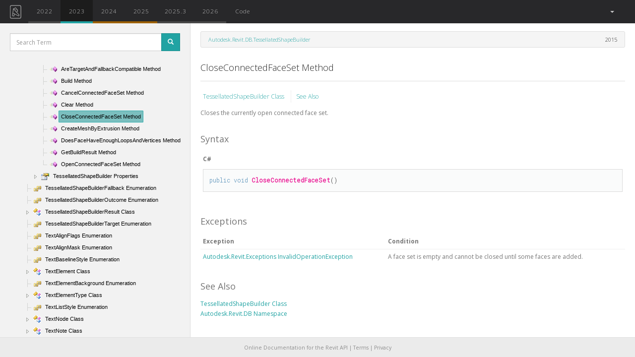

--- FILE ---
content_type: text/html; charset=utf-8
request_url: https://www.google.com/recaptcha/api2/aframe
body_size: 268
content:
<!DOCTYPE HTML><html><head><meta http-equiv="content-type" content="text/html; charset=UTF-8"></head><body><script nonce="nM-XBsSd9R13r-xO5vJyBA">/** Anti-fraud and anti-abuse applications only. See google.com/recaptcha */ try{var clients={'sodar':'https://pagead2.googlesyndication.com/pagead/sodar?'};window.addEventListener("message",function(a){try{if(a.source===window.parent){var b=JSON.parse(a.data);var c=clients[b['id']];if(c){var d=document.createElement('img');d.src=c+b['params']+'&rc='+(localStorage.getItem("rc::a")?sessionStorage.getItem("rc::b"):"");window.document.body.appendChild(d);sessionStorage.setItem("rc::e",parseInt(sessionStorage.getItem("rc::e")||0)+1);localStorage.setItem("rc::h",'1768705110425');}}}catch(b){}});window.parent.postMessage("_grecaptcha_ready", "*");}catch(b){}</script></body></html>